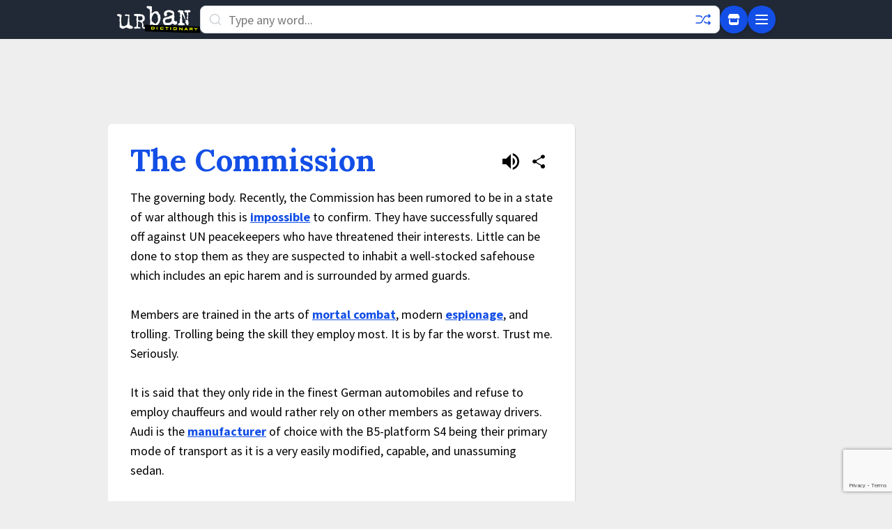

--- FILE ---
content_type: text/html; charset=utf-8
request_url: https://www.google.com/recaptcha/enterprise/anchor?ar=1&k=6Ld5tgYsAAAAAJbQ7kZJJ83v681QB5eCKA2rxyEP&co=aHR0cHM6Ly93d3cudXJiYW5kaWN0aW9uYXJ5LmNvbTo0NDM.&hl=en&v=7gg7H51Q-naNfhmCP3_R47ho&size=invisible&anchor-ms=20000&execute-ms=30000&cb=hw9dnfvdsmzv
body_size: 48369
content:
<!DOCTYPE HTML><html dir="ltr" lang="en"><head><meta http-equiv="Content-Type" content="text/html; charset=UTF-8">
<meta http-equiv="X-UA-Compatible" content="IE=edge">
<title>reCAPTCHA</title>
<style type="text/css">
/* cyrillic-ext */
@font-face {
  font-family: 'Roboto';
  font-style: normal;
  font-weight: 400;
  font-stretch: 100%;
  src: url(//fonts.gstatic.com/s/roboto/v48/KFO7CnqEu92Fr1ME7kSn66aGLdTylUAMa3GUBHMdazTgWw.woff2) format('woff2');
  unicode-range: U+0460-052F, U+1C80-1C8A, U+20B4, U+2DE0-2DFF, U+A640-A69F, U+FE2E-FE2F;
}
/* cyrillic */
@font-face {
  font-family: 'Roboto';
  font-style: normal;
  font-weight: 400;
  font-stretch: 100%;
  src: url(//fonts.gstatic.com/s/roboto/v48/KFO7CnqEu92Fr1ME7kSn66aGLdTylUAMa3iUBHMdazTgWw.woff2) format('woff2');
  unicode-range: U+0301, U+0400-045F, U+0490-0491, U+04B0-04B1, U+2116;
}
/* greek-ext */
@font-face {
  font-family: 'Roboto';
  font-style: normal;
  font-weight: 400;
  font-stretch: 100%;
  src: url(//fonts.gstatic.com/s/roboto/v48/KFO7CnqEu92Fr1ME7kSn66aGLdTylUAMa3CUBHMdazTgWw.woff2) format('woff2');
  unicode-range: U+1F00-1FFF;
}
/* greek */
@font-face {
  font-family: 'Roboto';
  font-style: normal;
  font-weight: 400;
  font-stretch: 100%;
  src: url(//fonts.gstatic.com/s/roboto/v48/KFO7CnqEu92Fr1ME7kSn66aGLdTylUAMa3-UBHMdazTgWw.woff2) format('woff2');
  unicode-range: U+0370-0377, U+037A-037F, U+0384-038A, U+038C, U+038E-03A1, U+03A3-03FF;
}
/* math */
@font-face {
  font-family: 'Roboto';
  font-style: normal;
  font-weight: 400;
  font-stretch: 100%;
  src: url(//fonts.gstatic.com/s/roboto/v48/KFO7CnqEu92Fr1ME7kSn66aGLdTylUAMawCUBHMdazTgWw.woff2) format('woff2');
  unicode-range: U+0302-0303, U+0305, U+0307-0308, U+0310, U+0312, U+0315, U+031A, U+0326-0327, U+032C, U+032F-0330, U+0332-0333, U+0338, U+033A, U+0346, U+034D, U+0391-03A1, U+03A3-03A9, U+03B1-03C9, U+03D1, U+03D5-03D6, U+03F0-03F1, U+03F4-03F5, U+2016-2017, U+2034-2038, U+203C, U+2040, U+2043, U+2047, U+2050, U+2057, U+205F, U+2070-2071, U+2074-208E, U+2090-209C, U+20D0-20DC, U+20E1, U+20E5-20EF, U+2100-2112, U+2114-2115, U+2117-2121, U+2123-214F, U+2190, U+2192, U+2194-21AE, U+21B0-21E5, U+21F1-21F2, U+21F4-2211, U+2213-2214, U+2216-22FF, U+2308-230B, U+2310, U+2319, U+231C-2321, U+2336-237A, U+237C, U+2395, U+239B-23B7, U+23D0, U+23DC-23E1, U+2474-2475, U+25AF, U+25B3, U+25B7, U+25BD, U+25C1, U+25CA, U+25CC, U+25FB, U+266D-266F, U+27C0-27FF, U+2900-2AFF, U+2B0E-2B11, U+2B30-2B4C, U+2BFE, U+3030, U+FF5B, U+FF5D, U+1D400-1D7FF, U+1EE00-1EEFF;
}
/* symbols */
@font-face {
  font-family: 'Roboto';
  font-style: normal;
  font-weight: 400;
  font-stretch: 100%;
  src: url(//fonts.gstatic.com/s/roboto/v48/KFO7CnqEu92Fr1ME7kSn66aGLdTylUAMaxKUBHMdazTgWw.woff2) format('woff2');
  unicode-range: U+0001-000C, U+000E-001F, U+007F-009F, U+20DD-20E0, U+20E2-20E4, U+2150-218F, U+2190, U+2192, U+2194-2199, U+21AF, U+21E6-21F0, U+21F3, U+2218-2219, U+2299, U+22C4-22C6, U+2300-243F, U+2440-244A, U+2460-24FF, U+25A0-27BF, U+2800-28FF, U+2921-2922, U+2981, U+29BF, U+29EB, U+2B00-2BFF, U+4DC0-4DFF, U+FFF9-FFFB, U+10140-1018E, U+10190-1019C, U+101A0, U+101D0-101FD, U+102E0-102FB, U+10E60-10E7E, U+1D2C0-1D2D3, U+1D2E0-1D37F, U+1F000-1F0FF, U+1F100-1F1AD, U+1F1E6-1F1FF, U+1F30D-1F30F, U+1F315, U+1F31C, U+1F31E, U+1F320-1F32C, U+1F336, U+1F378, U+1F37D, U+1F382, U+1F393-1F39F, U+1F3A7-1F3A8, U+1F3AC-1F3AF, U+1F3C2, U+1F3C4-1F3C6, U+1F3CA-1F3CE, U+1F3D4-1F3E0, U+1F3ED, U+1F3F1-1F3F3, U+1F3F5-1F3F7, U+1F408, U+1F415, U+1F41F, U+1F426, U+1F43F, U+1F441-1F442, U+1F444, U+1F446-1F449, U+1F44C-1F44E, U+1F453, U+1F46A, U+1F47D, U+1F4A3, U+1F4B0, U+1F4B3, U+1F4B9, U+1F4BB, U+1F4BF, U+1F4C8-1F4CB, U+1F4D6, U+1F4DA, U+1F4DF, U+1F4E3-1F4E6, U+1F4EA-1F4ED, U+1F4F7, U+1F4F9-1F4FB, U+1F4FD-1F4FE, U+1F503, U+1F507-1F50B, U+1F50D, U+1F512-1F513, U+1F53E-1F54A, U+1F54F-1F5FA, U+1F610, U+1F650-1F67F, U+1F687, U+1F68D, U+1F691, U+1F694, U+1F698, U+1F6AD, U+1F6B2, U+1F6B9-1F6BA, U+1F6BC, U+1F6C6-1F6CF, U+1F6D3-1F6D7, U+1F6E0-1F6EA, U+1F6F0-1F6F3, U+1F6F7-1F6FC, U+1F700-1F7FF, U+1F800-1F80B, U+1F810-1F847, U+1F850-1F859, U+1F860-1F887, U+1F890-1F8AD, U+1F8B0-1F8BB, U+1F8C0-1F8C1, U+1F900-1F90B, U+1F93B, U+1F946, U+1F984, U+1F996, U+1F9E9, U+1FA00-1FA6F, U+1FA70-1FA7C, U+1FA80-1FA89, U+1FA8F-1FAC6, U+1FACE-1FADC, U+1FADF-1FAE9, U+1FAF0-1FAF8, U+1FB00-1FBFF;
}
/* vietnamese */
@font-face {
  font-family: 'Roboto';
  font-style: normal;
  font-weight: 400;
  font-stretch: 100%;
  src: url(//fonts.gstatic.com/s/roboto/v48/KFO7CnqEu92Fr1ME7kSn66aGLdTylUAMa3OUBHMdazTgWw.woff2) format('woff2');
  unicode-range: U+0102-0103, U+0110-0111, U+0128-0129, U+0168-0169, U+01A0-01A1, U+01AF-01B0, U+0300-0301, U+0303-0304, U+0308-0309, U+0323, U+0329, U+1EA0-1EF9, U+20AB;
}
/* latin-ext */
@font-face {
  font-family: 'Roboto';
  font-style: normal;
  font-weight: 400;
  font-stretch: 100%;
  src: url(//fonts.gstatic.com/s/roboto/v48/KFO7CnqEu92Fr1ME7kSn66aGLdTylUAMa3KUBHMdazTgWw.woff2) format('woff2');
  unicode-range: U+0100-02BA, U+02BD-02C5, U+02C7-02CC, U+02CE-02D7, U+02DD-02FF, U+0304, U+0308, U+0329, U+1D00-1DBF, U+1E00-1E9F, U+1EF2-1EFF, U+2020, U+20A0-20AB, U+20AD-20C0, U+2113, U+2C60-2C7F, U+A720-A7FF;
}
/* latin */
@font-face {
  font-family: 'Roboto';
  font-style: normal;
  font-weight: 400;
  font-stretch: 100%;
  src: url(//fonts.gstatic.com/s/roboto/v48/KFO7CnqEu92Fr1ME7kSn66aGLdTylUAMa3yUBHMdazQ.woff2) format('woff2');
  unicode-range: U+0000-00FF, U+0131, U+0152-0153, U+02BB-02BC, U+02C6, U+02DA, U+02DC, U+0304, U+0308, U+0329, U+2000-206F, U+20AC, U+2122, U+2191, U+2193, U+2212, U+2215, U+FEFF, U+FFFD;
}
/* cyrillic-ext */
@font-face {
  font-family: 'Roboto';
  font-style: normal;
  font-weight: 500;
  font-stretch: 100%;
  src: url(//fonts.gstatic.com/s/roboto/v48/KFO7CnqEu92Fr1ME7kSn66aGLdTylUAMa3GUBHMdazTgWw.woff2) format('woff2');
  unicode-range: U+0460-052F, U+1C80-1C8A, U+20B4, U+2DE0-2DFF, U+A640-A69F, U+FE2E-FE2F;
}
/* cyrillic */
@font-face {
  font-family: 'Roboto';
  font-style: normal;
  font-weight: 500;
  font-stretch: 100%;
  src: url(//fonts.gstatic.com/s/roboto/v48/KFO7CnqEu92Fr1ME7kSn66aGLdTylUAMa3iUBHMdazTgWw.woff2) format('woff2');
  unicode-range: U+0301, U+0400-045F, U+0490-0491, U+04B0-04B1, U+2116;
}
/* greek-ext */
@font-face {
  font-family: 'Roboto';
  font-style: normal;
  font-weight: 500;
  font-stretch: 100%;
  src: url(//fonts.gstatic.com/s/roboto/v48/KFO7CnqEu92Fr1ME7kSn66aGLdTylUAMa3CUBHMdazTgWw.woff2) format('woff2');
  unicode-range: U+1F00-1FFF;
}
/* greek */
@font-face {
  font-family: 'Roboto';
  font-style: normal;
  font-weight: 500;
  font-stretch: 100%;
  src: url(//fonts.gstatic.com/s/roboto/v48/KFO7CnqEu92Fr1ME7kSn66aGLdTylUAMa3-UBHMdazTgWw.woff2) format('woff2');
  unicode-range: U+0370-0377, U+037A-037F, U+0384-038A, U+038C, U+038E-03A1, U+03A3-03FF;
}
/* math */
@font-face {
  font-family: 'Roboto';
  font-style: normal;
  font-weight: 500;
  font-stretch: 100%;
  src: url(//fonts.gstatic.com/s/roboto/v48/KFO7CnqEu92Fr1ME7kSn66aGLdTylUAMawCUBHMdazTgWw.woff2) format('woff2');
  unicode-range: U+0302-0303, U+0305, U+0307-0308, U+0310, U+0312, U+0315, U+031A, U+0326-0327, U+032C, U+032F-0330, U+0332-0333, U+0338, U+033A, U+0346, U+034D, U+0391-03A1, U+03A3-03A9, U+03B1-03C9, U+03D1, U+03D5-03D6, U+03F0-03F1, U+03F4-03F5, U+2016-2017, U+2034-2038, U+203C, U+2040, U+2043, U+2047, U+2050, U+2057, U+205F, U+2070-2071, U+2074-208E, U+2090-209C, U+20D0-20DC, U+20E1, U+20E5-20EF, U+2100-2112, U+2114-2115, U+2117-2121, U+2123-214F, U+2190, U+2192, U+2194-21AE, U+21B0-21E5, U+21F1-21F2, U+21F4-2211, U+2213-2214, U+2216-22FF, U+2308-230B, U+2310, U+2319, U+231C-2321, U+2336-237A, U+237C, U+2395, U+239B-23B7, U+23D0, U+23DC-23E1, U+2474-2475, U+25AF, U+25B3, U+25B7, U+25BD, U+25C1, U+25CA, U+25CC, U+25FB, U+266D-266F, U+27C0-27FF, U+2900-2AFF, U+2B0E-2B11, U+2B30-2B4C, U+2BFE, U+3030, U+FF5B, U+FF5D, U+1D400-1D7FF, U+1EE00-1EEFF;
}
/* symbols */
@font-face {
  font-family: 'Roboto';
  font-style: normal;
  font-weight: 500;
  font-stretch: 100%;
  src: url(//fonts.gstatic.com/s/roboto/v48/KFO7CnqEu92Fr1ME7kSn66aGLdTylUAMaxKUBHMdazTgWw.woff2) format('woff2');
  unicode-range: U+0001-000C, U+000E-001F, U+007F-009F, U+20DD-20E0, U+20E2-20E4, U+2150-218F, U+2190, U+2192, U+2194-2199, U+21AF, U+21E6-21F0, U+21F3, U+2218-2219, U+2299, U+22C4-22C6, U+2300-243F, U+2440-244A, U+2460-24FF, U+25A0-27BF, U+2800-28FF, U+2921-2922, U+2981, U+29BF, U+29EB, U+2B00-2BFF, U+4DC0-4DFF, U+FFF9-FFFB, U+10140-1018E, U+10190-1019C, U+101A0, U+101D0-101FD, U+102E0-102FB, U+10E60-10E7E, U+1D2C0-1D2D3, U+1D2E0-1D37F, U+1F000-1F0FF, U+1F100-1F1AD, U+1F1E6-1F1FF, U+1F30D-1F30F, U+1F315, U+1F31C, U+1F31E, U+1F320-1F32C, U+1F336, U+1F378, U+1F37D, U+1F382, U+1F393-1F39F, U+1F3A7-1F3A8, U+1F3AC-1F3AF, U+1F3C2, U+1F3C4-1F3C6, U+1F3CA-1F3CE, U+1F3D4-1F3E0, U+1F3ED, U+1F3F1-1F3F3, U+1F3F5-1F3F7, U+1F408, U+1F415, U+1F41F, U+1F426, U+1F43F, U+1F441-1F442, U+1F444, U+1F446-1F449, U+1F44C-1F44E, U+1F453, U+1F46A, U+1F47D, U+1F4A3, U+1F4B0, U+1F4B3, U+1F4B9, U+1F4BB, U+1F4BF, U+1F4C8-1F4CB, U+1F4D6, U+1F4DA, U+1F4DF, U+1F4E3-1F4E6, U+1F4EA-1F4ED, U+1F4F7, U+1F4F9-1F4FB, U+1F4FD-1F4FE, U+1F503, U+1F507-1F50B, U+1F50D, U+1F512-1F513, U+1F53E-1F54A, U+1F54F-1F5FA, U+1F610, U+1F650-1F67F, U+1F687, U+1F68D, U+1F691, U+1F694, U+1F698, U+1F6AD, U+1F6B2, U+1F6B9-1F6BA, U+1F6BC, U+1F6C6-1F6CF, U+1F6D3-1F6D7, U+1F6E0-1F6EA, U+1F6F0-1F6F3, U+1F6F7-1F6FC, U+1F700-1F7FF, U+1F800-1F80B, U+1F810-1F847, U+1F850-1F859, U+1F860-1F887, U+1F890-1F8AD, U+1F8B0-1F8BB, U+1F8C0-1F8C1, U+1F900-1F90B, U+1F93B, U+1F946, U+1F984, U+1F996, U+1F9E9, U+1FA00-1FA6F, U+1FA70-1FA7C, U+1FA80-1FA89, U+1FA8F-1FAC6, U+1FACE-1FADC, U+1FADF-1FAE9, U+1FAF0-1FAF8, U+1FB00-1FBFF;
}
/* vietnamese */
@font-face {
  font-family: 'Roboto';
  font-style: normal;
  font-weight: 500;
  font-stretch: 100%;
  src: url(//fonts.gstatic.com/s/roboto/v48/KFO7CnqEu92Fr1ME7kSn66aGLdTylUAMa3OUBHMdazTgWw.woff2) format('woff2');
  unicode-range: U+0102-0103, U+0110-0111, U+0128-0129, U+0168-0169, U+01A0-01A1, U+01AF-01B0, U+0300-0301, U+0303-0304, U+0308-0309, U+0323, U+0329, U+1EA0-1EF9, U+20AB;
}
/* latin-ext */
@font-face {
  font-family: 'Roboto';
  font-style: normal;
  font-weight: 500;
  font-stretch: 100%;
  src: url(//fonts.gstatic.com/s/roboto/v48/KFO7CnqEu92Fr1ME7kSn66aGLdTylUAMa3KUBHMdazTgWw.woff2) format('woff2');
  unicode-range: U+0100-02BA, U+02BD-02C5, U+02C7-02CC, U+02CE-02D7, U+02DD-02FF, U+0304, U+0308, U+0329, U+1D00-1DBF, U+1E00-1E9F, U+1EF2-1EFF, U+2020, U+20A0-20AB, U+20AD-20C0, U+2113, U+2C60-2C7F, U+A720-A7FF;
}
/* latin */
@font-face {
  font-family: 'Roboto';
  font-style: normal;
  font-weight: 500;
  font-stretch: 100%;
  src: url(//fonts.gstatic.com/s/roboto/v48/KFO7CnqEu92Fr1ME7kSn66aGLdTylUAMa3yUBHMdazQ.woff2) format('woff2');
  unicode-range: U+0000-00FF, U+0131, U+0152-0153, U+02BB-02BC, U+02C6, U+02DA, U+02DC, U+0304, U+0308, U+0329, U+2000-206F, U+20AC, U+2122, U+2191, U+2193, U+2212, U+2215, U+FEFF, U+FFFD;
}
/* cyrillic-ext */
@font-face {
  font-family: 'Roboto';
  font-style: normal;
  font-weight: 900;
  font-stretch: 100%;
  src: url(//fonts.gstatic.com/s/roboto/v48/KFO7CnqEu92Fr1ME7kSn66aGLdTylUAMa3GUBHMdazTgWw.woff2) format('woff2');
  unicode-range: U+0460-052F, U+1C80-1C8A, U+20B4, U+2DE0-2DFF, U+A640-A69F, U+FE2E-FE2F;
}
/* cyrillic */
@font-face {
  font-family: 'Roboto';
  font-style: normal;
  font-weight: 900;
  font-stretch: 100%;
  src: url(//fonts.gstatic.com/s/roboto/v48/KFO7CnqEu92Fr1ME7kSn66aGLdTylUAMa3iUBHMdazTgWw.woff2) format('woff2');
  unicode-range: U+0301, U+0400-045F, U+0490-0491, U+04B0-04B1, U+2116;
}
/* greek-ext */
@font-face {
  font-family: 'Roboto';
  font-style: normal;
  font-weight: 900;
  font-stretch: 100%;
  src: url(//fonts.gstatic.com/s/roboto/v48/KFO7CnqEu92Fr1ME7kSn66aGLdTylUAMa3CUBHMdazTgWw.woff2) format('woff2');
  unicode-range: U+1F00-1FFF;
}
/* greek */
@font-face {
  font-family: 'Roboto';
  font-style: normal;
  font-weight: 900;
  font-stretch: 100%;
  src: url(//fonts.gstatic.com/s/roboto/v48/KFO7CnqEu92Fr1ME7kSn66aGLdTylUAMa3-UBHMdazTgWw.woff2) format('woff2');
  unicode-range: U+0370-0377, U+037A-037F, U+0384-038A, U+038C, U+038E-03A1, U+03A3-03FF;
}
/* math */
@font-face {
  font-family: 'Roboto';
  font-style: normal;
  font-weight: 900;
  font-stretch: 100%;
  src: url(//fonts.gstatic.com/s/roboto/v48/KFO7CnqEu92Fr1ME7kSn66aGLdTylUAMawCUBHMdazTgWw.woff2) format('woff2');
  unicode-range: U+0302-0303, U+0305, U+0307-0308, U+0310, U+0312, U+0315, U+031A, U+0326-0327, U+032C, U+032F-0330, U+0332-0333, U+0338, U+033A, U+0346, U+034D, U+0391-03A1, U+03A3-03A9, U+03B1-03C9, U+03D1, U+03D5-03D6, U+03F0-03F1, U+03F4-03F5, U+2016-2017, U+2034-2038, U+203C, U+2040, U+2043, U+2047, U+2050, U+2057, U+205F, U+2070-2071, U+2074-208E, U+2090-209C, U+20D0-20DC, U+20E1, U+20E5-20EF, U+2100-2112, U+2114-2115, U+2117-2121, U+2123-214F, U+2190, U+2192, U+2194-21AE, U+21B0-21E5, U+21F1-21F2, U+21F4-2211, U+2213-2214, U+2216-22FF, U+2308-230B, U+2310, U+2319, U+231C-2321, U+2336-237A, U+237C, U+2395, U+239B-23B7, U+23D0, U+23DC-23E1, U+2474-2475, U+25AF, U+25B3, U+25B7, U+25BD, U+25C1, U+25CA, U+25CC, U+25FB, U+266D-266F, U+27C0-27FF, U+2900-2AFF, U+2B0E-2B11, U+2B30-2B4C, U+2BFE, U+3030, U+FF5B, U+FF5D, U+1D400-1D7FF, U+1EE00-1EEFF;
}
/* symbols */
@font-face {
  font-family: 'Roboto';
  font-style: normal;
  font-weight: 900;
  font-stretch: 100%;
  src: url(//fonts.gstatic.com/s/roboto/v48/KFO7CnqEu92Fr1ME7kSn66aGLdTylUAMaxKUBHMdazTgWw.woff2) format('woff2');
  unicode-range: U+0001-000C, U+000E-001F, U+007F-009F, U+20DD-20E0, U+20E2-20E4, U+2150-218F, U+2190, U+2192, U+2194-2199, U+21AF, U+21E6-21F0, U+21F3, U+2218-2219, U+2299, U+22C4-22C6, U+2300-243F, U+2440-244A, U+2460-24FF, U+25A0-27BF, U+2800-28FF, U+2921-2922, U+2981, U+29BF, U+29EB, U+2B00-2BFF, U+4DC0-4DFF, U+FFF9-FFFB, U+10140-1018E, U+10190-1019C, U+101A0, U+101D0-101FD, U+102E0-102FB, U+10E60-10E7E, U+1D2C0-1D2D3, U+1D2E0-1D37F, U+1F000-1F0FF, U+1F100-1F1AD, U+1F1E6-1F1FF, U+1F30D-1F30F, U+1F315, U+1F31C, U+1F31E, U+1F320-1F32C, U+1F336, U+1F378, U+1F37D, U+1F382, U+1F393-1F39F, U+1F3A7-1F3A8, U+1F3AC-1F3AF, U+1F3C2, U+1F3C4-1F3C6, U+1F3CA-1F3CE, U+1F3D4-1F3E0, U+1F3ED, U+1F3F1-1F3F3, U+1F3F5-1F3F7, U+1F408, U+1F415, U+1F41F, U+1F426, U+1F43F, U+1F441-1F442, U+1F444, U+1F446-1F449, U+1F44C-1F44E, U+1F453, U+1F46A, U+1F47D, U+1F4A3, U+1F4B0, U+1F4B3, U+1F4B9, U+1F4BB, U+1F4BF, U+1F4C8-1F4CB, U+1F4D6, U+1F4DA, U+1F4DF, U+1F4E3-1F4E6, U+1F4EA-1F4ED, U+1F4F7, U+1F4F9-1F4FB, U+1F4FD-1F4FE, U+1F503, U+1F507-1F50B, U+1F50D, U+1F512-1F513, U+1F53E-1F54A, U+1F54F-1F5FA, U+1F610, U+1F650-1F67F, U+1F687, U+1F68D, U+1F691, U+1F694, U+1F698, U+1F6AD, U+1F6B2, U+1F6B9-1F6BA, U+1F6BC, U+1F6C6-1F6CF, U+1F6D3-1F6D7, U+1F6E0-1F6EA, U+1F6F0-1F6F3, U+1F6F7-1F6FC, U+1F700-1F7FF, U+1F800-1F80B, U+1F810-1F847, U+1F850-1F859, U+1F860-1F887, U+1F890-1F8AD, U+1F8B0-1F8BB, U+1F8C0-1F8C1, U+1F900-1F90B, U+1F93B, U+1F946, U+1F984, U+1F996, U+1F9E9, U+1FA00-1FA6F, U+1FA70-1FA7C, U+1FA80-1FA89, U+1FA8F-1FAC6, U+1FACE-1FADC, U+1FADF-1FAE9, U+1FAF0-1FAF8, U+1FB00-1FBFF;
}
/* vietnamese */
@font-face {
  font-family: 'Roboto';
  font-style: normal;
  font-weight: 900;
  font-stretch: 100%;
  src: url(//fonts.gstatic.com/s/roboto/v48/KFO7CnqEu92Fr1ME7kSn66aGLdTylUAMa3OUBHMdazTgWw.woff2) format('woff2');
  unicode-range: U+0102-0103, U+0110-0111, U+0128-0129, U+0168-0169, U+01A0-01A1, U+01AF-01B0, U+0300-0301, U+0303-0304, U+0308-0309, U+0323, U+0329, U+1EA0-1EF9, U+20AB;
}
/* latin-ext */
@font-face {
  font-family: 'Roboto';
  font-style: normal;
  font-weight: 900;
  font-stretch: 100%;
  src: url(//fonts.gstatic.com/s/roboto/v48/KFO7CnqEu92Fr1ME7kSn66aGLdTylUAMa3KUBHMdazTgWw.woff2) format('woff2');
  unicode-range: U+0100-02BA, U+02BD-02C5, U+02C7-02CC, U+02CE-02D7, U+02DD-02FF, U+0304, U+0308, U+0329, U+1D00-1DBF, U+1E00-1E9F, U+1EF2-1EFF, U+2020, U+20A0-20AB, U+20AD-20C0, U+2113, U+2C60-2C7F, U+A720-A7FF;
}
/* latin */
@font-face {
  font-family: 'Roboto';
  font-style: normal;
  font-weight: 900;
  font-stretch: 100%;
  src: url(//fonts.gstatic.com/s/roboto/v48/KFO7CnqEu92Fr1ME7kSn66aGLdTylUAMa3yUBHMdazQ.woff2) format('woff2');
  unicode-range: U+0000-00FF, U+0131, U+0152-0153, U+02BB-02BC, U+02C6, U+02DA, U+02DC, U+0304, U+0308, U+0329, U+2000-206F, U+20AC, U+2122, U+2191, U+2193, U+2212, U+2215, U+FEFF, U+FFFD;
}

</style>
<link rel="stylesheet" type="text/css" href="https://www.gstatic.com/recaptcha/releases/7gg7H51Q-naNfhmCP3_R47ho/styles__ltr.css">
<script nonce="tbjO0twKSTls9IFJScBP0w" type="text/javascript">window['__recaptcha_api'] = 'https://www.google.com/recaptcha/enterprise/';</script>
<script type="text/javascript" src="https://www.gstatic.com/recaptcha/releases/7gg7H51Q-naNfhmCP3_R47ho/recaptcha__en.js" nonce="tbjO0twKSTls9IFJScBP0w">
      
    </script></head>
<body><div id="rc-anchor-alert" class="rc-anchor-alert"></div>
<input type="hidden" id="recaptcha-token" value="[base64]">
<script type="text/javascript" nonce="tbjO0twKSTls9IFJScBP0w">
      recaptcha.anchor.Main.init("[\x22ainput\x22,[\x22bgdata\x22,\x22\x22,\[base64]/[base64]/[base64]/[base64]/cjw8ejpyPj4+eil9Y2F0Y2gobCl7dGhyb3cgbDt9fSxIPWZ1bmN0aW9uKHcsdCx6KXtpZih3PT0xOTR8fHc9PTIwOCl0LnZbd10/dC52W3ddLmNvbmNhdCh6KTp0LnZbd109b2Yoeix0KTtlbHNle2lmKHQuYkImJnchPTMxNylyZXR1cm47dz09NjZ8fHc9PTEyMnx8dz09NDcwfHx3PT00NHx8dz09NDE2fHx3PT0zOTd8fHc9PTQyMXx8dz09Njh8fHc9PTcwfHx3PT0xODQ/[base64]/[base64]/[base64]/bmV3IGRbVl0oSlswXSk6cD09Mj9uZXcgZFtWXShKWzBdLEpbMV0pOnA9PTM/bmV3IGRbVl0oSlswXSxKWzFdLEpbMl0pOnA9PTQ/[base64]/[base64]/[base64]/[base64]\x22,\[base64]\\u003d\\u003d\x22,\x22HTfCssO9w5lawrnCjXgvZRTChFXDjMKmw4rCpcKlGMKJw5BwFMO8w5bCkcO8ZD/Dll3CjmxKwpvDuhzCpMKvIzdfKUvCn8OCSMKFbBjCkiPCjMOxwpM1wo/CswPDiXhtw6HDqnfCoDjDpcOdTsKfwoXDjEcYHkXDmmcTE8OTbsO0VUcmJ3fDokMSVEbCgwQaw6R+wrXCucOqZ8OMwrTCm8OTwrLClmZ+DsK4WGfCihAjw5bCisKSbnM9dsKZwrYbw742BA/[base64]/Dn04iw7vCsHHDi8KCRcKkwosGwoXCu8KTbsOqfMKuwqJIZEXCmiZtKsKHesOHEMKqwrYQJErCp8O8Q8KOw7PDp8OVwqgtOwFEw4fCisKPL8OvwpUhanLDoAzCi8ObQ8O+C2EUw6nDgsKow78wY8OfwoJMDMO7w5NDHsKMw5lJdcKPezoXwolaw4vCpsKMwpzClMK/[base64]/CnFvCm3Z2HDFTKGB9a8KzES5vw5HDuMKxNz8VP8O2Mi5NwqvDssOMwoJrw5TDrljDnDzClcKwNn3DhFk3DGZgDUg/w5Qgw4zCoF/CncO1wr/Cg0ERwq7Cn1EXw77Cmjs/LjrCnH7DscKZw7syw47CksOdw6fDrsKrw4dnTxstPsKBCGosw53CosOyK8OHAsO4BMK7w4/CjzQvLsOKbcO4wpBMw5rDkwDDkxLDtMKfw7/[base64]/CucKUw5LCti/Dh8OocsKaPA90TDfDhMOgIsOnw5jDkcKewqZVw7jCpwFqPm3CsxAwfUAmMl81w6E6EcKjwoxkKDTCgSXDo8O1wqUCwpdEAMKlDRLDsxckW8KxfiEAw5zCssODQcKKdVB2w4xWKV/Ch8OXUhLDnzdkwq7Cn8KCw5wSw6vDtMKvesOBQnXDi07ClMOsw5vCvVQsw5zDtsOIwrnDjA4awoB8w4IAQsKQMcK0wrbCoGNTw7gtwo7DrB8dwrDDpcK8cRbDjcO9DcOlITs6L0/CoHZdwqzDncO/[base64]/wrBMY3TDsMOwMXPDnxcYHllWGMKAHcKTdcKHw5fCqQvDk8OYw4XCoUMdFD9Tw6fDv8KwFcO3ZsK7woQ4woTDkcKYesKgwpp5wonDgx9CHyZNw6DDqlEbDsO2w6YVwqjDg8O/YhJcJMOzNirCplzDhMOtF8KBKRjCv8OJwoPDixnCu8OlTxk4w5dLTV3CuWAYwrRQPMKcwoREKsOkUR3CqntKwoUew6rCgUhvwoRcAMOiTG/ClCLCn1Z8DGJcwp1vwrbCqmNRwqx4w49nczrCrMO/[base64]/DjRNow5J7w4QnTDrCo8OBw7zCh8KPwqFvKsKkwq/DmWjDl8KBRCg3wqzCu3Q5HcKuw65Mw7RhZ8K/dFp6Q2k6w4NBwr/DvwAtwo/Cv8KnIlnDh8KYw6PDtsO/[base64]/TMKXVi7Dv8OZCsOzXsKjwrFDw5rCnQbCt8OJdcK2Z8ODwowSKsO4w4J2wrTDosO8V0Mlf8Kgw7B/cMK+dTPDmcOzw6tKe8OUwprCmgbCrVoPwrcRw7RcZcKeL8KTFSXChlZEScO/wp/[base64]/CvHbCr8OZHMKyw7B8wr/DmMORD8KdJD0KCMK1bx95dcK4CcKRRsKuLMOdwprDoVnDmMKGwoXCtyzDojxfdCXDlQYVw61Kw6M5wpjCh1zDqgzDm8KQEcOqwppNwp/DqsKnw7fDvnlYTMKtI8Olw5LCs8O4Oz1gI33CoXULwp/DlFFIwrrCiXfCu299w7YdIBvCncOVwooOw7DCs0J7RsOYCMKBNsOhaRh/DcOvWsOAw5VJdgfDiXzClcKlGHVhFVx4woA+esKGw4J6w5PDkmtsw4TDrwfDrsO4w6DDuC3DshHDsD1kwr7DtQJxX8OMBQHCkALDvsOZw6gjJmhKw6EceMO/YsKNWmxQKETCrlfClcOZAMOIP8KKXEnCmcOrP8KGdR3CpgvClsOJGcOCwqfCsxtRUggow4LDn8Kiw6rDkcOGw4LCv8KJQSVSw47DuWfDkcONwqoqR1rChMONaA1rwrHDmsKbw6kqw4fCghgHw7BdwoVEakPDiiAew5jDicOzBcKKw4ZFfiNAJl/Dl8K8CRPCisOLHFt7woDCvngSw4rDg8OTcMOewoLDtsKrcjogCsO1w6E+X8ORNVE/ZcKfwqTDlsOCwrbCnsK+PMOBwoISBsOhwprCvijDu8Kmc2jDhSAYwqtmwo7Ci8OgwqB+SU7DncOiIhJbF3powrzDhUpjw4LDs8KEV8OAHmlXw4w+M8Olw7fCiMOGwprCp8Kja2d/CgJ1PykAwoDCqwVORsO6wqYvwr94EsK1GMKfKsKpw7/CrcKBcsORw4TCjcKuw55Nw7liwrdrf8KXPWBIwrDCkMKVwonCl8Opw5jDtzfDsyzDmMO1wpEbwpLCs8KsE8Kvw4JqDsOWwr7CojUALMKawocXw7MfwrnDvcO/wo9uM8KDTcKjwpzCiArDiTTDr1EjYGF7RFDClsKYQ8KpHVQTFgrCkXB0BiFCwr4TXgrDmwBBfSPChhYowpl8wqcjM8OIcMKJwqjDmcKvGsK3w4sDPBAxX8KJwrfDrsOkwop5w6kYwo/DnsKHeMK5wpJZVsO7wocZw53DucOUw5tDX8K/dMKmUcOew7Bnw6x2w6lTw5nCiQgXwrTChMKbw7EGdcK8D3zCmcKCbXzChHjDsMK+woXCt3Zyw4rCg8OZEcOpbMOEw5EcXUBzw5HDvsOvwoFTTXTDicKrwrXCtHw9w5TCtcOiWwnDrsOJKW7CisOSEhLChU0Bwp7CmDnDm0kPw7ohTMO7NGVbw4bCh8OLw6jDh8KVwq/DiX5NdcKow4rCr8K7G2p/w4TDjkJKw4vDulNXw5XDtsOKE27DrV7Cj8KLA3x/w4TCkcOIw7sLwr3CqsOTw7xvw7fCnsKSFlNfMw1/KcK7w5nDgkkQwqMjM1rDqsOxTsOZLsOYdyBHwqrCikJ4worCpwvDgcOQw6kPfMOpwo9DRcKdMsKZw6chwp3Dh8KXd07CqsKew7PDk8KBw6/ClMKsZBUIw5AianXDkMOywpfCtsOqw67CrsKowo7ChwvDrFxXwpjCp8KiWSVBdQHDrQAswqvDmsKCw5jDsnnCkcOow4Yrw4rDlcKlwoVUJcKYw5nCjWHDi3LCmXJCXC7Cjnw7eggnwrhIbsOIdC0GZE/Du8Kcw6Rzw4UHw43DiTnClVbDoMKZw6fDr8KRwrJ0BsOyYsKuMAgoOsKAw4vCjSRWC1zDvMK+eWLDtMORwrMQwoXCm0rCoyvCj3bCrQzDhMOXSMK6c8KRKMO/[base64]/Dm8OIwrwjZTDDlMKCwrfCvMOACF7Ds8OBwrnCgsKKLyzCuAUuwoNJIMKEwpfDvSABw4scWMO+W2c/ZndewqLDom4VN8OIbsKmBmAIdGEPGsOtw6rCjsKZTsKXKw5YG2XCuiJPUgPChsK1wrTCimHDm1TDssOxwprCpSHDhR3CqMOoFMKyYcKLwobCq8OiZsK7TMOlw7DCuwPCgG/Cn3Qqw6TCjcO3CChEw7HCkjxrwrwaw4FLw7pBSy4ZwpEmw7t6XRxAK1fDrmrCmcOkVzl0wr0GQg3CumM4WcO4GsOow63ChgnCvsKwwrfCuMO8f8O9WzvChxpYw7DDh2/[base64]/Dp3jDssK0Hy5Jwo7DgzNyAMOxwohiwrXCuMOuw4VHw4dzwrPCnFVRQjjCksOwIglIw4XCisKRIDxYwr/CsnTCrDsdPjrCq282HxXCsknCoxdNWEfDjsOiw5TCuTrCoS8gPMO7w4EUJMOBwq8Ow4LCnsOCHAhBw6TCg33ChlDDoFzCkAkAEsOdKsOlwqYjw6DDrEBqwrbCjMKhw4PCvAXDuwtCHB/CnMK8w543JU9gJ8KbwqLDgh7DhC95IlrCr8OCw6/[base64]/wppJw5PCq8KHfsOkGMKHEk7Cv8Kob8KFbylyw5bDp8KhwqvCvcKCw7fDnsO2w49MwoXDtsOQbMKobsKsw4lPwq8UwqslDlvDlcOLZ8Oew6kXw6YzwpQ9KwtZw55cw45fCsOSWERAwrfDkMOMw4zDvMKdTxjDvzHDkHnCgEXDucOXKcOFDg/DksOnM8KAw7NZPyDDhn7DuRnCtxQOwq7CsRQuwrTCtcKLwp5bwrl4E1zDrsKPwogjH3kJccKgw6rDncKiJ8OXOsK/wpAYGMO8w4rDusKKEgUnw5DCsn5+WSAjw77CvcOQT8O0bxHDl2Zmw5pcIWjCpMOjw7NKejBmJ8OowpoVa8KLN8Kjw4Fpw5pAdjjCmQtXwoHCqcOrDG47w5gUwoU+VsKdw5zCkGvDq8KdYcOCwqbClhpoDBHDlcOOwp7Cu3fDs0sdw5ISKG7CnMOKwqE/RcOoLsKSKGJgw4XDtXEVw59+fVbDncOEIGtEwq8Iw5XCnsOdw649wq7CtcOiYsO5w4UUST5rPxd/[base64]/CjsO5w4AddcKQwo/Di8KwM8OxwrrDusKEwr3CnzzCnERmfhbDssK6A2lYwp7DhcOKw60cw6XCicOswpTCtRVFbDgBwoYHwpnCh0F/w6MWw7Ijw6/DocO6XsKGWcKjwrTCmsKewozChVxiw6XChMO4cTkvLsKuDTzDpRfCi3jCtsKITMKXw5XDnMOwdXrCqsK7w5k4IMORw6PDnkDCksKIPXLDs0fCqQXDqE3DncOBwrJ6w7bCpXDCv2QewpIvw7BJN8KhXMOaw6xQwp1+wr3Csw7Dqkk7w7jDoi3CjF/Dug0uwqbCrsKmw7JReDnDnzXDv8OGw4YQw4XDn8KQwo3Cl3XCrsOLwrvCscOpw5k+MzXCtV/DpxoGPn3DvUw/w5s3w4rCgSHCpkrCrsKrwpHCoSIKwqLCscKtw4kaRMO3wqpNMkjDh2QhWcKKw7ogw5fCl8OQw7/DisOrOCjDo8KhwoHCjxfDqsKHGcKGwoLCusObwoTCjz47O8K0clgpw7tWwpErwq46wqUdw67DhmhTEsO0woIvw70HKTQFwqvDuEjDhsOlwqDDpGPDtcOSw7XDqMOzTHxoZktWb0wCPsOAw6LDmcKxw4JPIkVQJMKOwpsBRnjDiGxvPmjDuRdTFnAAwp/[base64]/CqcOuQcO1VHbDm1t0NsOow40Dw6HDu8O/JVhgHXlhwrJow6kcAcKPwpxAwo/Clxx7wq3Ctww5wqnCr1JBDcKywqXDncOyw7jDkhh/PUbChsOAWxRWe8K4Pj/[base64]/wqQww4LDhUROwovDuh3Cq2HDpsOgGMKjScK8wo5tPiTDucOzdE7DksKPwrXDqjzDl1EuwoLCqgQIwrjDhkfDnMOmwogbwpjDrcOgwpVPwrMuw7hMw5MLAcKMJsOgNEHDk8KwEEguesO+w7gsw7XCln3DqwIrw5HCh8O6w6V/E8OjdGDDv8KqasOsU3bDs2rDhcKVTRNqBT7DmcOaRErCrMOBwoTDnCrCmxnDlsKBwpBANQcgI8OpUWJzw7cnwqFtdcK0w51JVV7Du8OWw5XDu8K+V8OEwqFtWxHCk3/DgMKhUMOUw7TCgMK4wpvCicK5wqzCum1owowReG/CvDd7UlTDuh3CmMKdw4LDqE0Jwo9+w4Vcw4YTT8K4cMOQACXDm8K1w69QLANdeMOlGDBwe8K+w5sdecOKesOQf8K6ZyDDoUByF8K3w49Ew4fDvsKswq7DlcKhZA0JwpBoEcOuwp/DtcK9I8KiKMKOw7BHw7pMwqXDmH/Co8OyMWMBJmHDqzjCsGZ/QUZRYHzDtDjDqV7DqcO4AlUOK8KCw7TDo3vDvELCv8KUwpPDoMKbwrhpwoxFAW/Cp3zDvg/[base64]/DvsOxEAYXNMK1wphWw7sgw6PDnRk1w4VQL8KlBgvCt8KQLMOgSH7CmS7DpAwKODQUJ8KYNcOEw48nw4FAO8K7wpjDiE4wOVXDjsKXwo9CfsKSN2PDksO1wpnCkcKAwpNnwo1zaVJrK1/CuSzCsj3DjlrCrsKBU8OhccOeI3DDp8OrcyHDiFxjUEPDk8K/HMOVwoEmHlIvSMOgd8K3woppCcKbw5fDhBYuEh3CkkVVwrA3wqzCjE7DmBxLw61pwo/Cl0XCu8O8YsKswpvCoidmworDtnBAYcKoc1oYw4VWw4Uqw7Z0wplSQcOqC8OqUsO3Q8OtCcOhw7PDqm/Dr1DDmMKlwpjCusKBeWbClwgkwqbDn8OxwpHCiMOYIjN1wqhgwpjDmSwLWMOJwp/CljEVw4t6w4w1VMKVwr7DrWUzY0hFKsKBIsOnw7YVEsOnei/DncOXZ8O3H8KUw6oidcK7ecKtw64SFw/CoinDrzhow5dHQlXDucOlZsKfwoBrTsKeSMOkNVbCqsO/VcKHw6fCjsKSOERowqRXwrLDqXpLwrPDpBdSwpTCosKhA312GjwZEcOMEWLCuSdpQzNvGjjDsA7Cu8O0QnQpw5tKB8OPJ8KxYsOqwo5fwprDpUVQNSLCpVF1TCYMw5J+bW/[base64]/Cr8OFX8KQe8OEe2powqTDli5Swo3CrnJcWcOFwpEhBGMzwqvDnMO/XsK7KQpUXHXDlsKTwohiw4DDonfCjFzDhhrDhmFswozDrcOww6sOEMOpw4fCocK9w6Mud8KywpDDsMKAcsKRQMONwqUaRj1fw4rDkE7DkcK1bcOiw44Lw7BsHcO+eMO2wqg8w4oPSBbDhSBzw4/CiQYKw6M1Yi/CmsOPw5TCgVzDrBg3YMOGfQLCpMOMwrnDscOjwqfCs3ZDNcKOwpl0dgPDiMKTwqsLHkskw6DCq8KQNMODw65yUSzCq8KXwpw9w6htTsKnw53DosKCwrjDqsO4eEDDunwCImvDnW1wZykBW8Opw68DRcKAVMOUb8OGwpgdDcOKw702EMOFLMOcf31/wpDCr8KIRsODfAcFeMOCb8OawoLCnQVZUFd0wpIDw5bCnsOlw5A/[base64]/DusOwCcO0JMOzwo9gMcOsw57CpMOzwrLDrSZhDwrDqB5Nw45rw5Qra8KWwpjCo8KPw4o/w4DCuwgPw6bCkMK6wpLDlmoXwoZ9wodJF8KHw6jCvDzCp3/Ci8OdccOEw53CqcKDV8OxwoXCrcORwrMZw7FgekzDjcKDMGJawpDCiMOVwqHDoMKuwp1Xwo/CgsOowoIIwrjCvcKrwrLDoMO1TjFYUivDvMOhLsKaY3PDsCMEa0LCpVw1w5vCiBHDksOtwoQlwo4jVH55RcKZw5gDAXtsw7fCljh9wo3Ds8OPXhw3woYjw5DCvMO0LsO9w43Dtmcdw4vDssOSIFbDlcKRw4bCuGUBBFpaw7FuSsK0cj3CojbDr8O9NsKMX8K/w7vDgw7DrsKlLsKuw47DrMOHDsKYwqV1w4nCkhIEdMOywrNJAgDChUvDt8KdwrTDjcOzw5tDwpzCvQJCY8Ovw61MwpJTw7pQw5vCo8KDA8KmwrDDhcKHf0cYTALDvWBvL8K/[base64]/CpxstwobDq8KIVsKrw7hhw5zDoMOxBy1IScOew4DCvsOdTlYNU8O1wr9cwrDDrlbCi8OnwrR4VsKKZcKgDsKkwqrCpMOkZWlcw6Bpw7JFwrXCtVXCkMKrT8O6w6nDuwsDwqNNwqVqwrtwwpfDiHvDq1/CkXVxw6LCg8Otwq3Di0jCjMOVw7PDoBXCvT/CvmPDrsOKXUTDoiHDqsOIwrfCtcKlPMKNRsKjKMO3KcO2w5bCocO8wo7Cnh8Vcx8DHUZ0WMK9XcOtw5jDpcOYwoRhwonCrmc/[base64]/CqkQawrkRw79dw7txeALCsHBXwrrDtMKpRsKkNFbDjMKGwok/[base64]/Dmk0GW8OJPAc+woIzwpHCjgHCh8OZw7M5YsKxEirDnQjDhcKTDg3DnkPDrgFvXsKNWyd7HFLDi8OdwpsUwqgTSMOHw5/ChE3CncOBw4oFwrvCqDzDlggnYj7Co30tD8KMG8K5O8OIXMO2GcOZVmjDlMKDOMOQw73DmMKhYsKLw5JiDCzCvizDlCLCssKZwqhHPBLClz/CgAV4wopZw59lw4VnWGUJwr8fJcO1w6wAwrFiBgLDjMOaw7zCmMOmwqo2PiLDtRE2O8OxRMOzwoolwp/ChsOgGMOpw6HDkH7DvzfComXCuknDtcKHBGTDiCJnI1/CqcOpwqbCocK0wq/CgcO4wofDnhplOCNTwqnDohxyb1YgIh8RXcONworCrTAEwrvDrRhFwqMIZcK9HMOZwqvCgsKoUAPCvMK2B15Hwo7DtcOoAgYHw6snQMOSwq7CrsOywodpwopew7/Cr8OKKsOADj8BHcOEw6MSwoTCiMO7EMORworCq2TDhsKvEcKHbcKrwqxow7XDjWtJw5DDncKRw5/DqmHCucOsY8K1GTFNPS81TyBmwo9UQMKDBsOOw7TCpcOPw4HDjgHDjsKILkTCrgXCuMOow5pIUSBewo1+w4Jmw63Ck8KKw7DCusKdVcOwIUMbw7w+wrB6wp4zw43CnMODdx/Dq8KWcEfDki3DrVzDj8OUwoHCvsOaWcOySsOfw50kMcOEf8KYw6YFRVLDg07DnsO7w5zDpFlGOMKpwps1TH1MTj0tw6nCslbCo0AYAVjDj3LCjcK1w4fDtcKVw5/CrUhBwoPDhn3DmcOhw4LDimNCw7tqB8O6w6jCh20Ewp7DsMKEw7R/wrvDgW/[base64]/wrbCoMK7w691AHXDuMOkGsORwpTDgwdrwo3Dq3RHw74dw7MTKsK4w448w7J9wq7Cv01LwozCicKCc0LCokoudS5Xw4NzMMKzRjcaw4Zawr/Dg8OLEsK2ecOXZhjDrMKUZgPCpsK+Jlk5G8OKw73DpyfDljU4JsOTb0bCl8KAVT4YecOkw4jDoMOAEWRPwr/[base64]/[base64]/DownDtWTDvizCoHLCtjo9X1MOGGtTwqTDhMO+wrt6EMKYX8KJw7TDuX/CvcONwosRHcKzVGdgwoMNw44BE8OQEjIYw4MQEMKvY8OoSkPCpGd8cMONNX/Duh0bJ8OqSMOjwohoMsO0D8OZQMOUwp4DfClNTzfCrRfCvjXCkiByL0TCusK3wq/DksKFJivCkmTClcOvw7zDsw/Ch8OVw4t5WgLCnE5tN0PCmsKNRHlsw5DCgcKMcU1AYcKuRG/DsMKEYFnDssK7w5BAImt3AcOMG8K1IxVPE2XDnHLCuhUSwoHDrMKSwqtueSvCqXVCNsK5w4rDqDLCizzCpsK0fsOowpYXGcKlF3dMw68lB8OtETFcwrTDl0o4UWZ4w43CvVckwo5mw4YeXQEXesKwwqY/w6VQDsKrw5QXb8OPAcK9NiTDqMO3TzZmw6rCq8OiZyAgMQPDksOvw5B9OmkLw48Rwq3CnsO7dcOiwroIw4vDi0DDjsKNwofDgcORUsOAGsOfw4HDncOnasKKc8KOwojDrDjDgEnDs1dyDy3CusOUwr/[base64]/Dg8O2w5zChsOWwrB4w5/[base64]/DgB3DhWvCgR4icMOyw6sawo9fw7hZfVvCksOACX9/K8K5D1AwwqxVNnPCjsKqw64UacOKwpYmwrzDh8K6w6wqw6bCgRLCoMOZwpgFw67DusKTwrpCwpI9fMKePsKFNjVMwrHDlcO8w6fDt0zDtkMpw5bDj08CGMOiGk4Vw5kswqV3Nk/DomV8w71/woDCi8KIwoDCnndoHsKKw5rCisK5PcOzG8O2w6wnwpjCo8O7Z8ORaMOgacKdLh/CtRF5w7/[base64]/J8OBKMOJa8Olw7bCm8KCasKswq7CgsOsTsOXw5zDpsKZCzzDhwnDmVnDjklhdlBHwrvDgwXCqsO5wr7CsMOswp5MNcKUwq55ETF9woF3w4JJwpHDsgcywqbCmkoWF8Ojw43CicOCSw/CgcK4PcKZXcKFGkp6NzzChMKOe8K6wphlw4XCnC80woQKwo7DgcKOcThRNDAAwqTDkjXCvH/CngzDmcOAGcKjw4TDlgDDqMKCfiLDnzZKw6gAGsKHw6zChMKaPcKcwoXDu8OkHXfDnULCvgjDp1fCtR0Gw6Yuf8OhfsKEw4IEVcKXwq/DusKQw640H0vDp8OYBxJ+KcOKY8K5Vz/Ct2rCicOSwq8xN1/DgBhAwo0WM8ONdgVZwofCq8ORD8KlwrTCsStkC8KOfkoeacKTdj7DnMK7VHDDiMKtwqpYQMK3w4XDl8OTF1cnYh3Dh3s5S8K5c3DCrMOcwqHDjMOsFsK1woNHa8KMd8KTUTA2IAHDmjBtw5sywpLDqcOTJcOPTcOwAllodkXCoCQww7XDuk/DkQ97f3srw45LUMKfw6V9WVvCqcKBTsOjRcKYL8OQXGFDPzDDgVLCvMOlZcKlZsO/w4bCvBDCs8KOTjdICUjCgsO+JwgCIWUfOMKJw7bDkxLDryTDhworw5AJwpPDuy7CphxCecO+w5bDsULDtcKdFRXCkCU/wpDDiMKAw5RBwoNrBMOLwofCjcOqKD8OWA3CkX5KwrQww4doNcK/w6XDkcO6w4UXw4FzVwkxaXzDksK+GQLCnMK8ccKWDgTCncKWwpXDqsKPLcKSwr1fVVU3w7TDpsOqZ3/[base64]/[base64]/CvcKRwqTDkmrCsDbCr8KQwrMcw7gYw65HwrxfwpvChG9vDMKWdMOjwr3DoXlTw58iw456P8K6wrzDiwvDg8KVI8O8YMORwoTDnE/DthNCwpXCuMOmw5oPwpdaw7bCqcObcQDDg1INPU7DpCnCilPChhlpfTnDssOEdxlowpHDmmHDnsOOFcOtK2lodcOCS8KPw53CrXzCjcOaNMOdw7PDt8KXw59WeGHCr8Kzw7l8w4zDm8KdM8OcaMKKwr/DvsOewrcsTsOAYMKdU8OqwoQ6w5J+AGBBQDHCq8KICE3DisOtw4tvw4HDu8Orb0DDnE9/wpfDsxkaEEsEIsKJUcK3Z3Now43DtStmw5TCnTBze8KIZSrCk8OvwpAlwpdlw4krw6zCnsK6wqDDp0jDgE54w6lAQsOZVDDDvsOiFMOrLgzDnilAw67CnUzCj8O8w6jCikVYBCrCvMKrw5xHI8KUwq1dwrTCrzfDhEtQw6FAw7x/wovCuQohw4owN8OTdT9BCRXDuMOkOV7CpMOHw6NmwoNxwq7CmMO2w59oasOrw4BfXBHDh8Ovw7Ejwpx+asOWwrcFDcKAwp/Cm0bDumTCrMOdwqdHezMEwrdgG8KQOXwlwrERFMKLwqrDvn0hGcKCWMOwWsK8FcOoGj7DiFbDrcKAYMK/Lnxmw7hfPTjDv8KAw6ApdsKQLcO8wo7CoRvDuE7DkggfA8KSHsOTwojCqG3DhAFBcXvDhjIBwrxFw5F5wrXCnW7DscKZHBPDl8OMwqlNOMKqw6zDlETCv8OUwpUOw4x4c8O/I8O6HcOjYMKRPMK7am7CmkzCn8Odw4PDmSTCtxciw50FF3fDt8Kzw5LCpsOlPGXDoULCn8KGw43CnmhtQ8OvwrEMw5/CgirCrMORw7o2wr1sKH/CuA9/V2bDjsKlUcOMJcKNwr/Dgj41ZcOOwooyw47CkVsVW8ObwpoSwoPChMK8w58YwqkUPBBhw78kFCLClMKmwqkbw7nDjCYKwoxEUyNCfmzCgE8+wrLDmcKeQMKgBMO5SCLCgsKbw6rDosKKw4tBw4JnPCfDvhTCkBNzwq3DrWsqB0fDtFFNSxs8w6bDs8Kxw5dbw7vCp8OLMsO4NsK/CMKIFlJwwrfDh3/CvD/[base64]/HT7Dk1EAwoHCpsOkLn4SbVYiw6jCiw/CgDnCrcKQw5TDvgBSw61vw4YCPMOtw4zCg2dMwpcTK2xMw5wxDsOJJiDDpAIbw5wew73DjQ5kMwpZwpQZUMODH2V/F8KZRMOvK0pNwqfDmcOswplQADbCkB/CkU/DqHNmMBLCoR7CrsK+L8OcwqdgbzY2wpEKPHDDkxFxfDEXfB93JR4pwrwNw6pRw5UYIcK2EcO0ZUTDt1J6GXfCqcOIwrXDgMO0wrlRXsOPNkjCm3jDhGhzwopFXsOociJtw7Amw4PDusOmw5hbdk4Mw6Eda0XDvsK8cTA/WXdid0ljUDd2wqJ/wovCrwxvw7guw4MGwo8Kw6NVw60iwrllw7/DgiLCozVwwq7DmnNDLDQ6VCdhw59jbBYjXzTCisO1w5nCkn7ClU7Ck2zCkUpuVEJwYMKWworDrj5yZ8ORw6R+woDDi8O1w41twrFqGsOUQsKUJRDCk8KWw4VUJcKJw5JGwrPChjTDiMO7OTDCmQosfyTDvMO+JsKXw4EIw4TDrcO1w4vClcKMMsOHw5p4w7/CoSvCicOGwpLCksKwwrRswppxTF9ow6YNBsOmT8O/wo93w77Cn8OWw64RHirCp8Oyw6TCq1HDucKHMcOtw5nDtcKsw6LDusKhw5/DkBQkeEECXcKsaSDCtXPDjXUhAXwRU8KBwofDiMOmIMOsw64CUMKANsKAwpYVwqQ3PsKRw7cGwq/CsnoTAnUGwqbDri7Dl8KGZnDChsKfw6Isw5PChVzDhQY3wpEQX8KVw6cqwpcIBlfCvMKXwqwBwojDugjChFRORWzDpMOddDcCwq95wrRKN2LDixDDpcKMwr4tw7nDmkouw6guw59JE1HCusKpwoctwoYPw5V0w5ZMw5N9wpAJbBozw5/CpAHDscKuwpnDrnonHMK3w4/[base64]/[base64]/GMOEHUrDn8KjLQF/w7o7PsKTT8KqDHhiEcOJw6rDjH9Twpc8w6DCqkfCsRnCqS4TaVLDvMOKwrPCh8ONdWPCuMO0TSoZMn0pw7fCqsKzQ8KFaC3ClsOEEw4DdDUaw7s1KsKXwpLCscOTwoJBecOOMHA6wrzCrRxhXsKbwqjDkVctQxJRw7LDocKFNMK2w5bDplYmAMKiWw/DiHTChx00wrYgTMOTXMOqwrrDoj3Dm0cqJMO3wrM4T8O/[base64]/wrLDuMK9w5h9f8KMw7jCtsKmAsKNw4nCksOjwofCs00zEMK8wrlfw79JBcKkwoLDh8K1CynChcOnbifCnMKPMynCosOhwqrDsW/DtkXDs8O5w5xOw7LDgMONKGbCjTPCsnzDosOowqDDlDTDjEYgw5sXf8OUXsO6w6DDmzvDrR3DrQjDtTFxIHVcwrRcwqvCqwN0bsOTLsOFw6VtfTkiwq4Vel7DuDPDt8O5w6rDjMKPwoRRwpN4w7Z/dsOhwooqwqvCtsKpwoYZw43Cl8KydMOAc8ONLsOrKjcLwq4/w7t8G8Oxwo87QC/DncKmIsK+NhTCj8Oyw4jClQLDqMKswqVOwpQaw4Ejw4TCsnYIJMK+WX9QOMO6w6JEFzcvwr3Cv0zCrH9FwqHCh0nDlg/Cs019wqEgw7nCpDpOIEHCjUjDhMK1w5lZw5FTE8Kcw4DDkVHDhcOzwrgEw6TDq8OWwrPDgQbDiMO2w5oCVsK3XwPChcKUw551UEtLw6o9Q8OJwprCrlDDu8Oyw6bDjQ3CssOjLFnDkTfDpw/[base64]/wr/DvMKBwpIkwqfCvybCvDkoRmLCisKdeDDDhcKOQmjDqMKAZ3fDginDusOkIA/CtD/[base64]/[base64]/w47CgxUkw5zDuhoRwp/DhU/CuXU6wq3CpsOdwqQKGw/DscKVw70dP8KEfsK+w4NSC8OMdhUBTE3CusKjBsOdZ8KrNQUESsODaMOHcVZgbx7DusOAwodrasKDHV8aDDF9w4zDtcKwUj7Ch3TDvXDCgHjCmcOrw5dpcMKTwp7DiAfCgcOfEAzDnxVHDkpjFcK8ZsKZBx/DuScFwqgkG3fDrsKbw5bCnMK9IiUAw4PDk2cURTLCpcK4woDCtsOEw4XDnsKAw7zDncO9wqJQanbCjsKUM0gDCsOhw70tw6LDhsORwqLDpU/[base64]/Cq0NvL8K6wqBXC8Kbw7R/wo/DnB/CuUxawpbCm8Kuwo3CqcOMEsKSwoTCl8Kiw6t6S8KsKwRSw77DisOSwpfCryhVDiJ8Q8KRHz3DkMKjUXzDi8Orw7XDlMKEw6rClcODYcOUw7DDncOeT8K2A8K+wpFTUU/Ch1ISccK+w7rCkMKSB8OFRsOyw6g/FVvCmhjDhztRIA8sWSRzYwcKwrRHw7ILwqPDlsKULMKfw5DDuXVEJlk8d8KGdSXDg8Ktw5vDucK4KifCgsO0albDicKDHFrDjTg7w4DCiC42wpLDi2keDgvCmMKnVFVaWjdzw4zDs0hWVw4awqASBcONwqdWXcKDwrU0w7kKZsOdwpLDsXAQwqPDiXPDmcKzej3CvcK/[base64]/CtiLCosOSfhfDjWlDw43DnAonwp/DnsKEw7DDox3CvMO+w5hYwrnDpVjCrMK7NxoYw7/Cky3DmcK3U8K1S8OTLDrCr1lBdsK0RMK2HjrCksKdw60zIiHDqGoVGsK7wrTCncOEOsK9G8K/KMKww5LDvEnDvjbCoMOyLcKHwqRAwrHDpwteIkbDgi/CnlMMCHd8w5/Dn1zDusK5cBfClMO/e8K+XMK6Mm7ChcK+wpnDvMKrDwzCr2PDr3RKw4LCp8Ktw73CmsK+w71hQh3DosKvwrV9LsOkw4rDpzbDisO6wrHDnlAqYcOswq1kJ8KqwqDDrGd7MGnDv1Iyw4nCg8Kcw7ApBzTCsgMlw7/Chy5aA37DnTpha8Ozw79GIsOZdg8pw5XCqcKjw7rDgMOmw5rDjnzDisOtwrnCk0rDscOOw63CncKjw55ZCmbDp8KOw6TDrsKZIg0YBFDDksOlw7oSasKuUcKmw6ptX8KSw4RuwrbCocOlwpXDr8KCwo7Dh1/[base64]/[base64]/w5jCmMKAFsOkAEPDt8K9K8K+wqgSQxrDscOMwqgidMKRwovDlT4vRcOhdsKcwrTCtsKJMw/CssKSNsO7w67DjCDDhgbCtcOyGwQ+wo/Dp8OSQAEjw5tnwoU8CMOiwoJuNcOLwr/DqSnCiyA3BMKYw4PDtiVvw4/[base64]/w4bClcOSK3EfL8K/LsOlwqPClWfCvsKsw4zCn8OqJsO6woPDh8KrOjjCpcKcJcOmwpMPKy4FEsOZw4IlPsOaw5fDpB7Dq8OAGVbDlF/CvcOPKcKzwqXDkcKow7ZDwpcrw4d3woBLw4fCmExAw5DCmcOrd1gMw40XwpA7w4Yzw71aNcKrwrnCowFBGcKWAMOSw47Dl8KOMybCi2rCrcKcNcKQflnCmsOgwqbDtMOQZlnDtEENwr0yw4zCvWJcwo4SWgHDjcKZL8OXwoDCkD0uwqB/[base64]/DjV7CnE/DqnXDvxHClsOBw7XDoMK8w6QOwq7Dr2HDkMK/Bi51w6FQw5TDssK3wqXCj8Oww5ZVwqfDicO8dGLCkzzCnlMhTMOrdsOXM1pUCxfDm3sxw5QJwozDkhEKwr4xw5M4CxPDssKnwobDmMOWVMOoOsO8S3LDgnjCiU/[base64]/DhsK6d3TDshFtGcKqwpTCi1nDvcKHw4ZpQVnCosO/wpzDrHx2w7zDknzChMO8w47CmCLDhnLDvsOZw4hbLcOnMsKQw5BYaVHClUkHZsOcwp8swoHDp0rDlE/Dg8O8woHDiWjCksKrw4/[base64]/wpp4w4nCn8Koag9lw61uw5HCnsOHRMK2wopew4oiAMKOwokgwoPCkwRjJQVRwoRkw5/[base64]/DgTDCpsONXFXCpF88ccOcwpfCgSgafEnCg8KEw70wdnI1wpjDuxHDi1xdJ3dPwpLChCk8YGBvFyDDpUNBw6zDoVfCgxzDp8KlwovDrlRhwol0ccOhw67Ds8KdwqXDoWgHw51Pw5fDosK8EX0GwojDgMOJwoPCglzDksObPkp1wqF5VgE+w6/DuTwTw41Jw5QMesK6cFsgwq1LK8Oew60KLMKzwpbDqMOawpYxw6/CjMOKXMOEw5TDpsOXJsOCVMKjw6MWwp/CmzVgPW/CpxMgChzDrMK/wpzChMOowpvCgsOtwonCp11Ow77DhcKVw5XDlCVrB8OaZSgkdhfDpwrDuWnCr8KfVsOaITlUF8KRw71ICsKKLcORw60yIcKuw4HDm8KNwrh9XjQ9IXpkw4/CkQRfGsObel/Dr8OWXknDiCnCqcOgw5EJw4LDosOgwoYTccK5w4cGwrHCuGLCiMOUwoQNOMOGQR/CgsOlTQYPwolkQWHDpsKvw7XDusO+woMuUsKsHAsww70kwpRxw5bDpz8gI8Ohwo/DmMOpw6jDhsKlwrHCsVxPwpzDksKCw4dkBsOmwpN3wo3CsSfCicK6w5HCoiI2wqxbwqfCtlPCrsKYwps5Y8OSw6DCpcO7Vy7DlEMawpTDp3ZzXsKdwp9DQx/[base64]/wqg/XcKMZcO+wpxmNk4WBMKwwrDCnCTDhiZjwolKw7zCjcKww5BiaGfCv2Fyw6MIwpXDrcKjbGQIwrDClUMmG0Uow6PDncKeS8Ocw4/Dr8OMwo3DqcOnwoowwoB/HypVbcOywpzDkQkXw4HDksKHTcKgw4rDicKgwq/Ds8Oqwp/Do8K0wqnCpQjDjinCm8KcwphlUMKuwoInFnjDkxQpIgzCvsOvccKaRsOrw7vDkDlIeMOsCWTDkcOvb8Omwqk0wot0w7skJcKbw54Mb8Olc2hPwpF4w6vDjRLDhEZvHkrCi0LDmyAQwrc7w7zDlEg+w7XDrcKewo8bVlDCsWPDgcOEDV/CicO6woANbMObw4PDhGMmw50xw6TDkcObw6pZw7hBCX/Crxs7w6dvwrLDqcO7BULChnYAJ0fCosOewrwiw6bDgB3DmsOuw7vCgsKEPAM6wqRHw6EMNMOMfcKuw6PCjsOmwrHCsMOpw6ogfEHCqFdOKGJiw6p4AMK5w4RXwolcwofCo8KZfMO0WyrCvnfCmXHCosO1OmcYw5/[base64]/wqAkwqo2fcOMwpTDkygdwrx5OUt0w6t/wqlyXcKBYsOmwp7Dl8Obw4B7w6LCrMOKw6rDvsOTRBbDrCPDtU1hdDshN1/CtMKWZsOab8OZFMOqE8O/VMOEI8OxwpTDvgczbMOAWj4kwqPCnQrCl8O8wrDCumPDlT4Pw7kSwpLCklYCwpPCmsK4wqjDrWTCgkLDtDzCnlwUw67CvlERMcOwZD3Dk8OiJ8KFw7HCgGoVWMO/ZkPCojvCmB8nwpFOw4nChx7DtU7DnEXChn9fTcOlKcKCKcOUW2DDl8Okwrlcw4PDmMOcwpTCpcO3wrDCjMO3wpzCo8OxwoIxQF55ZkjCrsK4OE5awroew4UCwp3CkRHChcO/[base64]/CvwluQBcxQibCkCzDuwPDmwNyA8Ohwod/w4HDtHvCk8KbwpXDsMKtJmzCocKBwpsEwqvCl8KvwpcvccKJcMOtwr/Du8OWwrJ/[base64]/aXk9YRBxwqYHw4HDrxHDgSx7wrpBCkLCvcKZNMOwU8KDw6PDr8KPworDgSbDtH1Ow4nDi8KUwqJ6ZMKRMQzCh8O9VFLDmSFXw7h6wrMuISPCs3A4w4bCu8K1wrspw7x5woDCjXgyX8KUw4N/wrVwwoZjKjzCsBvDsjd/[base64]/CrEbDuDrCkAnCpMO9wrdpScOmEsKzfcKYw7I+wrwew58swps1w5Q4w5lpFmIfFsK4wrpMw4bCiz5tPhQ4wrLCrk5/wrMIw5EQwqbCk8Ovw4jCiSNDw6QBBMKuPcOlb8KhTcO/ek/[base64]/CnxrCtsKgT8Occ8K3w6rDjcOAUsKMw67Cg8K9McK2w7xWwp4THcKdEsKpe8Orw5AEZF3CmcOVw7zDsGR8VlzDicOfZMOYwotVG8K/wpzDgMK/woLCksK6wpbDqA3CvcO7GMKBO8KTA8OWwp4zScOVwqcOwq1rw5g5CljDpsKbHsO7CV/Cn8K/wrzChww4w6Yyc3o8wrbChm/[base64]/DssOMBcOZWj7DiXl5XAlcRk5Zw6jCrMOmP8KfPcOow7rDsTfCpl/CsgZDwocyw6vCtHE4YhtEbsOSbDdYw6LCklfCucKHw510wrLDnMK5w4TCjMKKw4URwr/Cr04GwpM\\u003d\x22],null,[\x22conf\x22,null,\x226Ld5tgYsAAAAAJbQ7kZJJ83v681QB5eCKA2rxyEP\x22,0,null,null,null,1,[21,125,63,73,95,87,41,43,42,83,102,105,109,121],[-1442069,477],0,null,null,null,null,0,null,0,null,700,1,null,0,\[base64]/tzcYADoGZWF6dTZkEg4Iiv2INxgAOgVNZklJNBoZCAMSFR0U8JfjNw7/vqUGGcSdCRmc4owCGQ\\u003d\\u003d\x22,0,0,null,null,1,null,0,0],\x22https://www.urbandictionary.com:443\x22,null,[3,1,1],null,null,null,1,3600,[\x22https://www.google.com/intl/en/policies/privacy/\x22,\x22https://www.google.com/intl/en/policies/terms/\x22],\x22w2Q5fsBYUbmJwsIKWWgQVmq/IaOO5IcWbEMyttJsXFI\\u003d\x22,1,0,null,1,1766316583196,0,0,[181,90],null,[17,214,106,93,150],\x22RC-mPcbXylZA6TXHQ\x22,null,null,null,null,null,\x220dAFcWeA6kx_wqmfA9CjqZX_7uIPUapUNeYZXmydFCgCwmGv5cKmcTLkNQN3g_84SA6-iR81SrVZDli-GUnnND8IHYgEv3yBNG0g\x22,1766399382984]");
    </script></body></html>